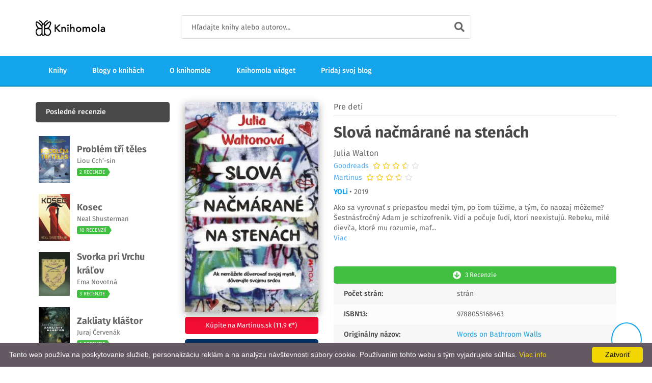

--- FILE ---
content_type: text/html; charset=UTF-8
request_url: https://www.knihomola.sk/books/228928
body_size: 13196
content:

<!DOCTYPE html>
<!--[if lt IE 7]>		<html class="no-js lt-ie9 lt-ie8 lt-ie7" lang="sk"> <![endif]-->
<!--[if IE 7]>			<html class="no-js lt-ie9 lt-ie8" lang="sk"> <![endif]-->
<!--[if IE 8]>			<html class="no-js lt-ie9" lang="sk"> <![endif]-->
<!--[if gt IE 8]><!-->	<html class="no-js" lang="sk"> <!--<![endif]-->

<head>
    <meta charset="utf-8"/>    <meta http-equiv="x-ua-compatible" content="ie=edge">
    <meta name="robots" content="all,follow"/>    <meta name="googlebot" content="index,follow,snippet,archive"/>    <meta name="viewport" content="width=device-width, initial-scale=1"/>
    <title>Julia Walton: Slová načmárané na stenách | Knihomola</title>

    <meta property="fb:app_id" content="1901379720139928"/>
    <meta property="og:url" content="https://www.knihomola.sk/books/228928"/>
    <meta property="og:title" content="Julia Walton: Slová načmárané na stenách | Knihomola"/>
    <meta property="og:image" content="https://www.knihomola.sk/data/image/228/228928.jpg"/>
    <meta property="og:site_name" content="Knihomola"/>
    <meta property="og:description" content="Julia Walton: Slová načmárané na stenách - "/>
    
    

    <meta name="description" content="Julia Walton: Slová načmárané na stenách - "/>    <meta name="keywords" content="knihomoli,knihomol,knihomola,knihomole,knihy,recenzie,knižné recenzie,recenzie na knihy,blog,blogy,blogy o knihách,knižné blogy,kategórie,nové knihy,nájdi knihu,názor,hodnotenie,hodnotenie kníh,Julia Walton,Slová načmárané na stenách"/>
            <link rel="canonical" href="https://www.knihomola.sk/books/228928"/>
        <link rel="alternate" href="https://www.knihomola.sk/books/228928" hreflang="sk-sk"/>
    
    <link rel="stylesheet" href="/css/combined.min.css?v=1768571756"/>
    <script src="/js/vendor/modernizr-2.8.3-respond-1.4.2.min.js"></script>    <script src="/js/vendor/font-awesome.js"></script>
    <!-- Google Recaptcha -->
<!--    <script src="https://www.google.com/recaptcha/api.js?render=6Lc7WicUAAAAAKfPm1-y-Ahj1OqyiyjzRm3B7Fg6" ></script>-->
<!--    <script">-->
<!--        function submitNewsletterForm(token) {-->
<!--        document.getElementById("newsletter_form").submit();-->
<!--        }-->
<!--    </script>-->
    <!-- End Google Recaptcha -->

    <!-- Google Tag Manager -->
    <script>(function(w,d,s,l,i){w[l]=w[l]||[];w[l].push({'gtm.start':
            new Date().getTime(),event:'gtm.js'});var f=d.getElementsByTagName(s)[0],
            j=d.createElement(s),dl=l!='dataLayer'?'&l='+l:'';j.async=true;j.src=
            'https://www.googletagmanager.com/gtm.js?id='+i+dl;f.parentNode.insertBefore(j,f);
        })(window,document,'script','dataLayer','GTM-K68GZP8');</script>
    <!-- End Google Tag Manager -->

    <!-- Favicon and apple touch icons-->
    <link rel="shortcut icon" href="/favicon.ico" type="image/x-icon"/>

    </head>

<body>

<!-- Google Tag Manager (noscript) -->
<noscript><iframe src="https://www.googletagmanager.com/ns.html?id=GTM-K68GZP8"
                  height="0" width="0" style="display:none;visibility:hidden"></iframe></noscript>
<!-- End Google Tag Manager (noscript) -->

<!--[if lte IE 9]>
<p class="browserupgrade">You are using an <strong>outdated</strong> browser. Please <a href="https://browsehappy.com/">upgrade your browser</a> to improve your experience and security.</p>
<![endif]-->

<div id="tg-wrapper" class="tg-wrapper tg-haslayout">

    
<header id="tg-header" class="tg-header tg-haslayout">
    <div class="tg-middlecontainer">
        <div class="container">
            <div class="row">
                <div class="col-xs-12 col-sm-12 col-md-12 col-lg-12">
                    <strong class="tg-logo">
                        <a href="/">
                            <img src="/images/logo.png" alt="Knihomola" data-src="/images/logo.png"
                                 data-ret="/images/logo2x.png"/>
                        </a>
                    </strong>
                    <div class="tg-searchbox">
                        <form method="get" accept-charset="utf-8" class="tg-formtheme tg-formsearch" action="/search">                        <fieldset>
                            <input type="text" name="search" class="typeahead form-control"
                                   placeholder="Hľadajte knihy alebo autorov...">
                            <button type="submit"><i class="fa fa-search"></i></button>
                        </fieldset>
                        </form>                    </div>
                </div>
            </div>
        </div>
    </div>
    <div class="tg-navigationarea">
        <div class="container">
            <div class="row">
                <div class="col-xs-12 col-sm-12 col-md-12 col-lg-12">
                    <nav id="tg-nav" class="tg-nav">
                        <div class="navbar-header">
                            <button type="button" class="navbar-toggle collapsed" data-toggle="collapse" data-target="#tg-navigation" aria-expanded="false">
                                <span class="sr-only">Toggle navigation</span>
                                <span class="icon-bar"></span>
                                <span class="icon-bar"></span>
                                <span class="icon-bar"></span>
                            </button>
                        </div>
                        <div id="tg-navigation" class="collapse navbar-collapse tg-navigation">
                            <ul>
                                
                                <li>
                                    <a href="/books">Knihy</a>                                </li>
                                <li>
                                    <a href="/blogs">Blogy o knihách</a>                                </li>
                                <li>
                                    <a href="/about">O knihomole</a>                                </li>
                                <li>
                                    <a href="/widget">Knihomola widget</a>                                </li>
                                <li>
                                    <a href="/blogs/add">Pridaj svoj blog</a>                                </li>
                            </ul>
                        </div>
                    </nav>
                </div>
            </div>
        </div>
    </div>
</header>

    
    <main id="tg-main" class="tg-main tg-haslayout">
        <!--************************************
                News Grid Start
        *************************************-->
        <div class="tg-sectionspace tg-haslayout">
            <div class="container">


                <div class="row">
                    <div id="tg-twocolumns" class="tg-twocolumns">
                        <div class="col-xs-12 col-sm-8 col-md-8 col-lg-9 pull-right">
                            <div id="tg-content" class="tg-content">

                                
                                <div class="tg-productdetail">
                                    <div class="row">
                                        <div class="col-xs-12 col-sm-12 col-md-4 col-lg-4">
                                            <div class="tg-postbook">
                                                <figure class="tg-featureimg" style="text-align: center; box-shadow: rgba(0, 0, 0, 0.35) 0px 5px 15px; padding: 0px">
                                                    <img src="https://www.knihomola.sk/data/image/228/228928.jpg" alt="">
                                                </figure>
                                                <div class="tg-postbookcontent" style="padding: 0;">
                                                                                                            <a class="tg-btnaddtowishlist tg-btn-lg btn-martinus" target="_blank"
                                                           href="https://www.martinus.sk/products/ean/9788055168463?z=E4UVUS&utm_source=z%3DE4UVUS&utm_medium=url&utm_campaign=partner">
                                                            Kúpite na Martinus.sk                                                            (11.9 €*)                                                        </a>


                                                        <a class="tg-btnaddtowishlist tg-btn-lg" style="background: #003166; text-transform: none;" target="_blank"
                                                           href="https://www.pantarhei.sk/knihy/pre-deti-a-mladez/young-adults/slova-nacmarane-na-stenach.html?utm_source=dgt&utm_medium=aff&a_aid=5979c568c58cf&a_bid=d2c6786b">
                                                            Kúpite na PantaRhei.sk                                                            (11.31 €*)                                                        </a>
                                                                                                                    <div class="text-center text-muted" style="font-size: 0.8em;">
                                                                * aktuálne ceny sa môžu líšiť
                                                            </div>
                                                                                                                                                            </div>
                                            </div>
                                        </div>
                                        <div class="col-xs-12 col-sm-12 col-md-8 col-lg-8">
                                            <div class="tg-productcontent">
                                                                                                    <ul class="tg-bookscategories">
                                                        <li>
                                                            <a href="/category/pre-deti">Pre deti</a>                                                        </li>
                                                    </ul>
                                                
                                                <div class="tg-booktitle">
                                                    <h3> Slová načmárané na stenách</h3>
                                                </div>

                                                <span class="tg-bookwriter">
                                                <a href='/authors/julia-walton'>Julia Walton</a>                                                                                                </span>

                                                
            <div class="tg-rating">
                <span class="tg-addreviews">
                    <a href="https://www.goodreads.com/book/show/51778147-slov-na-m-ran-na-sten-ch" target="_blank">Goodreads</a>
                </span>
                &nbsp;
                <span class="tg-stars" title="4.12">
                    <span style="width: 82.4%;"></span>
                </span>
            </div>
                                                            
            <div class="tg-rating">
                <span class="tg-addreviews">
                    <a href="https://www.martinus.sk/products/ean/9788055168463?z=E4UVUS" target="_blank">Martinus</a>
                </span>
                &nbsp;
                <span class="tg-stars" title="4.1">
                    <span style="width: 82%;"></span>
                </span>
            </div>
            
                                                <div class="tg-publisher">
                                                    <strong>
                                                        <a href="/publishers/YOLi">YOLi</a>                                                    </strong>
                                                                                                        &bull; 2019                                                                                                    </div>

                                                <div class="tg-description">
                                                    <p>
                                                        Ako sa vyrovnať s priepasťou medzi tým, po čom túžime, a tým, čo naozaj môžeme?

Šestnásťročný Adam je schizofrenik.
Vidí a počuje ľudí, ktorí neexistujú. Rebeku, milé dievča, ktoré mu rozumie, maf<span id="dots">...</span><span id="more">, ktoré mu rozumie, mafiánskeho bosa, ktorý ho ohrozuje, či nahého čudáka Jasona. Zdá sa celkom jednoduché odlíšiť skutočné od neskutočného, ale Adam to pre svoju diagnózu nedokáže.
Odrazu mu svitla nádej. Užíva experimentálny liek, ktorý mu pomáha ignorovať halucinácie. Nastúpi do katolíckej strednej školy, kde o jeho chorobe nikto nič nevie. Na dosah má nové možnosti, dokonca aj lásku. Spolužiačka Maja je pekná, inteligentná, hoci trochu tvrdohlavá, a zamilovaný Adam zúfalo túži byť normálnym tínedžerom, za akého ho priateľka považuje. Lenže liek, ktorý užíva, začína zlyhávať a musí ho vysadiť v tom najnevhodnejšom čase. Adam je odhodlaný urobiť čokoľvek, aby pred Majou uchoval svoje smutné tajomstvo.                                                            </span>
                                                                                                                <br>
                                                        <a onclick="readMore()" id="readMoreBtn">Viac</a>
                                                    </p>
                                                </div>

                                                <div class="tg-postbook">
                                                <div class="tg-postbookcontent">
                                                                                                            <a href="#reviews" class="tg-btnaddtowishlist tg-btn-lg">
                                                            <i class="fa fa-arrow-circle-down"></i>
                                                            <span>
                                                                    3 recenzie                                                                </span>
                                                        </a>
                                                                                                    </div>
                                                </div>

                                                <ul class="tg-productinfo">

                                                    <li>
                                                        <span>Počet strán:</span>
                                                        <span> strán</span>
                                                    </li>

                                                                                                            <li><span>ISBN13:</span><span>9788055168463</span></li>
                                                    
                                                                                                            <li>
                                                            <span>Originálny názov:</span>
                                                            <span>
                                                                <a href="/books/265706">Words on Bathroom Walls</a>                                                            </span>
                                                        </li>
                                                    
                                                    

                                                    

                                                                                                    </ul>
                                            </div>
                                        </div>
                                        <div class="tg-productdescription" style="margin-top: 10px;">
                                            <div class="col-xs-12 col-sm-12 col-md-12 col-lg-12">
                                                <ul class="tg-themetabs" role="tablist">
                                                    <li role="presentation" class="active">
                                                        <a href="#reviews" data-toggle="tab">
                                                            Recenzie                                                        </a>
                                                    </li>
                                                    <li role="presentation">
                                                        <a href="#description" data-toggle="tab">
                                                            Detaily                                                        </a>
                                                    </li>
                                                </ul>
                                                <div class="tg-tab-content tab-content">
                                                    <div role="tabpanel" class="tg-tab-pane tab-pane active" id="reviews">
                                                                                                                                                                                    <div class="tg-authorbox">

                                                                                                                                        <h2>
                                                                        <div class="row">
                                                                        <div class="col-xs-12 col-sm-12 col-md-6 col-lg-6">
                                                                            <a href="/blogs/11/articles">
                                                                                My World of Books                                                                            </a>
                                                                        </div>
                                                                                                                                                </div>
                                                                    </h2>
                                                                    
                                                                    <div class="tg-authorinfo">
                                                                        <div class="tg-authorhead">
                                                                            <div class="tg-leftarea">
                                                                                <div class="tg-authorname">
                                                                                    <h2>
                                                                                        <a href="https://www.knihomola.sk/redirect?url=http%3A%2F%2Fdomco-books.blogspot.com%2F2019%2F10%2Ftuzba-po-tichu-recenzia-knihy-slova.html&blog_id=11&source=detail_title"
                                                                                           target="_blank">Túžba po tichu | recenzia knihy Slová načmárané na stenách (Julia Waltonová)</a>
                                                                                    </h2>
                                                                                                                                                                            <!-- <span>
                                                                                            31. 10. 2019                                                                                        </span> -->
                                                                                                                                                                    </div>
                                                                            </div>
                                                                        </div>
                                                                    </div>
                                                                    <div>
                                                                        <div class="tg-description">
                                                                                                                                                            <p>
                                                                                    





Ak by som si mal rozpomenúť, koľko som čítal za posledný rok kníh z kategórie young adult, toto číslo by sa šplhalo k desiatim alebo dvanástim. To nie je veľa, ale v minulosti by bol tento počet dvojnásobný, ak dokonca nie trojnásobný. Dôvodom je často jednoduchosť dejovej línie young adult literatúry, ale tiež aj podobná zápletka a orientácia na tie isté problémy mladých, ktoré u mňa[...]                                                                                </p>
                                                                            
                                                                            <div style="margin-top: 10px;">
                                                                                <a class="tg-btn tg-active" href="https://www.knihomola.sk/redirect?url=http%3A%2F%2Fdomco-books.blogspot.com%2F2019%2F10%2Ftuzba-po-tichu-recenzia-knihy-slova.html&amp;blog_id=11&amp;source=detail_more">
                                                                                    Prečítať celú recenziu                                                                                </a>
                                                                            </div>
                                                                        </div>

                                                                    </div>
                                                                </div>

                                                                                                                            <div class="tg-authorbox">

                                                                                                                                        <h2>
                                                                        <div class="row">
                                                                        <div class="col-xs-12 col-sm-12 col-md-6 col-lg-6">
                                                                            <a href="/blogs/20/articles">
                                                                                The Bookland                                                                            </a>
                                                                        </div>
                                                                                                                                                </div>
                                                                    </h2>
                                                                    
                                                                    <div class="tg-authorinfo">
                                                                        <div class="tg-authorhead">
                                                                            <div class="tg-leftarea">
                                                                                <div class="tg-authorname">
                                                                                    <h2>
                                                                                        <a href="https://www.knihomola.sk/redirect?url=http%3A%2F%2Fthe-bookland.blogspot.com%2F2019%2F10%2Fjulia-walton-slova-nacmarane-na-stenach.html&blog_id=20&source=detail_title"
                                                                                           target="_blank">Julia Walton - Slová načmárané na stenách</a>
                                                                                    </h2>
                                                                                                                                                                            <!-- <span>
                                                                                            24. 10. 2019                                                                                        </span> -->
                                                                                                                                                                    </div>
                                                                            </div>
                                                                        </div>
                                                                    </div>
                                                                    <div>
                                                                        <div class="tg-description">
                                                                                                                                                            <p>
                                                                                    
Túto nenápadnú YA contemporary o schizofrénii som vám nedávno predstavila a dnes sa vám pokúsim vysvetliť, prečo by sa vám nemala v mori kníh o duševnom zdraví stratiť z dohľadu.


Adam má šestnásť a je schizofrenik. Počuje hlasy a vidí ľudí i veci, ktoré neexistujú, čo vedie k dosť nešťastnému sledu udalostí a napokon k novému experimentálnemu lieku. Ten mu pomáha dosť dobre rozlišovať, čo[...]                                                                                </p>
                                                                            
                                                                            <div style="margin-top: 10px;">
                                                                                <a class="tg-btn tg-active" href="https://www.knihomola.sk/redirect?url=http%3A%2F%2Fthe-bookland.blogspot.com%2F2019%2F10%2Fjulia-walton-slova-nacmarane-na-stenach.html&amp;blog_id=20&amp;source=detail_more">
                                                                                    Prečítať celú recenziu                                                                                </a>
                                                                            </div>
                                                                        </div>

                                                                    </div>
                                                                </div>

                                                                                                                            <div class="tg-authorbox">

                                                                                                                                        <h2>
                                                                        <div class="row">
                                                                        <div class="col-xs-12 col-sm-12 col-md-6 col-lg-6">
                                                                            <a href="/blogs/20/articles">
                                                                                The Bookland                                                                            </a>
                                                                        </div>
                                                                                                                                                </div>
                                                                    </h2>
                                                                    
                                                                    <div class="tg-authorinfo">
                                                                        <div class="tg-authorhead">
                                                                            <div class="tg-leftarea">
                                                                                <div class="tg-authorname">
                                                                                    <h2>
                                                                                        <a href="https://www.knihomola.sk/redirect?url=http%3A%2F%2Fthe-bookland.blogspot.com%2F2019%2F10%2Fpredstavujem-slova-nacmarane-na-stenach.html&blog_id=20&source=detail_title"
                                                                                           target="_blank">Predstavujem: Slová načmárané na stenách (Julia Walton)</a>
                                                                                    </h2>
                                                                                                                                                                            <!-- <span>
                                                                                            22. 10. 2019                                                                                        </span> -->
                                                                                                                                                                    </div>
                                                                            </div>
                                                                        </div>
                                                                    </div>
                                                                    <div>
                                                                        <div class="tg-description">
                                                                                                                                                            <p>
                                                                                    
"Ak nemôžete dôverovať sám sebe, žijete vo veľmi zvláštnom svete. Chýba vám pevná zem pod nohami."
O čo ide?

Ešte v roku 2017 vyšla v zahraničí nová jednodielna YA contemporary knižka Words on Bathroom Walls od americkej autorky menom Julia Walton. Priznám sa, že som o knihe nepočula, až kým sa mi v tomto mesiaci do rúk nedostal slovenský preklad (kniha vyšla v rámci YOLi ako Slová[...]                                                                                </p>
                                                                            
                                                                            <div style="margin-top: 10px;">
                                                                                <a class="tg-btn tg-active" href="https://www.knihomola.sk/redirect?url=http%3A%2F%2Fthe-bookland.blogspot.com%2F2019%2F10%2Fpredstavujem-slova-nacmarane-na-stenach.html&amp;blog_id=20&amp;source=detail_more">
                                                                                    Prečítať celú recenziu                                                                                </a>
                                                                            </div>
                                                                        </div>

                                                                    </div>
                                                                </div>

                                                                                                                                                                        </div>
                                                    <div role="tabpanel" class="tg-tab-pane tab-pane" id="description">
                                                        Ako sa vyrovnať s priepasťou medzi tým, po čom túžime, a tým, čo naozaj môžeme?

Šestnásťročný Adam je schizofrenik.
Vidí a počuje ľudí, ktorí neexistujú. Rebeku, milé dievča, ktoré mu rozumie, mafiánskeho bosa, ktorý ho ohrozuje, či nahého čudáka Jasona. Zdá sa celkom jednoduché odlíšiť skutočné od neskutočného, ale Adam to pre svoju diagnózu nedokáže.
Odrazu mu svitla nádej. Užíva experimentálny liek, ktorý mu pomáha ignorovať halucinácie. Nastúpi do katolíckej strednej školy, kde o jeho chorobe nikto nič nevie. Na dosah má nové možnosti, dokonca aj lásku. Spolužiačka Maja je pekná, inteligentná, hoci trochu tvrdohlavá, a zamilovaný Adam zúfalo túži byť normálnym tínedžerom, za akého ho priateľka považuje. Lenže liek, ktorý užíva, začína zlyhávať a musí ho vysadiť v tom najnevhodnejšom čase. Adam je odhodlaný urobiť čokoľvek, aby pred Majou uchoval svoje smutné tajomstvo.                                                    </div>
                                                </div>
                                            </div>
                                        </div>

                                                                                    <div class="tg-relatedproducts">
                                                <div class="col-xs-12 col-sm-12 col-md-12 col-lg-12">
                                                    <div class="tg-sectionhead">
                                                        <h2>Mohlo by sa vám páčiť</h2>
                                                    </div>
                                                </div>
                                                <div class="col-xs-12 col-sm-12 col-md-12 col-lg-12">
                                                    <div id="tg-relatedproductslider" class="tg-relatedproductslider tg-relatedbooks owl-carousel">

                                                                                                                    
<div class="item">
    <div class="tg-postbook">
        <figure class="tg-featureimg">
            <div class="tg-bookimg">
                <a href="/books/230245">
                    <div class="tg-frontcover">
                        <img src="https://www.knihomola.sk/data/image/230/230245.jpg" alt="Malý samuraj">
                    </div>
                </a>
            </div>
        </figure>
        <div class="tg-postbookcontent">
                            <ul class="tg-bookscategories">
                    <li>Pre deti</li>
                </ul>
                        <div class="tg-booktitle">
                <h3>
                    <a href="/books/230245">
                        Malý samuraj                    </a>
                </h3>
            </div>
            <span class="tg-bookwriter">
                 Icinori            </span>
            <span class="tg-bookwriter">
                 1 recencia            </span>
        </div>
    </div>
</div>                                                                                                                    
<div class="item">
    <div class="tg-postbook">
        <figure class="tg-featureimg">
            <div class="tg-bookimg">
                <a href="/books/144115">
                    <div class="tg-frontcover">
                        <img src="https://www.knihomola.sk/data/image/144/144115.jpg" alt="Legenda">
                    </div>
                </a>
            </div>
        </figure>
        <div class="tg-postbookcontent">
                            <ul class="tg-bookscategories">
                    <li>Pre deti</li>
                </ul>
                        <div class="tg-booktitle">
                <h3>
                    <a href="/books/144115">
                        Legenda                    </a>
                </h3>
            </div>
            <span class="tg-bookwriter">
                 Marie Lu            </span>
            <span class="tg-bookwriter">
                 2 recenzie            </span>
        </div>
    </div>
</div>                                                                                                                    
<div class="item">
    <div class="tg-postbook">
        <figure class="tg-featureimg">
            <div class="tg-bookimg">
                <a href="/books/262855">
                    <div class="tg-frontcover">
                        <img src="https://www.knihomola.sk/data/image/262/262855.jpg" alt="Zápisky cestujúcej mačky">
                    </div>
                </a>
            </div>
        </figure>
        <div class="tg-postbookcontent">
                            <ul class="tg-bookscategories">
                    <li>Pre deti</li>
                </ul>
                        <div class="tg-booktitle">
                <h3>
                    <a href="/books/262855">
                        Zápisky cestujúcej mačky                    </a>
                </h3>
            </div>
            <span class="tg-bookwriter">
                 Hiro Arikawa            </span>
            <span class="tg-bookwriter">
                 2 recenzie            </span>
        </div>
    </div>
</div>                                                                                                                    
<div class="item">
    <div class="tg-postbook">
        <figure class="tg-featureimg">
            <div class="tg-bookimg">
                <a href="/books/231102">
                    <div class="tg-frontcover">
                        <img src="https://www.knihomola.sk/data/image/231/231102.jpg" alt="Zjazvený kráľ">
                    </div>
                </a>
            </div>
        </figure>
        <div class="tg-postbookcontent">
                            <ul class="tg-bookscategories">
                    <li>Pre deti</li>
                </ul>
                        <div class="tg-booktitle">
                <h3>
                    <a href="/books/231102">
                        Zjazvený kráľ                    </a>
                </h3>
            </div>
            <span class="tg-bookwriter">
                 Leigh Bardugo            </span>
            <span class="tg-bookwriter">
                 1 recencia            </span>
        </div>
    </div>
</div>                                                                                                                    
<div class="item">
    <div class="tg-postbook">
        <figure class="tg-featureimg">
            <div class="tg-bookimg">
                <a href="/books/4109">
                    <div class="tg-frontcover">
                        <img src="https://www.knihomola.sk/data/image/4/4109.jpg" alt="1918 aneb Jak jsem dal gól přes celé Československo">
                    </div>
                </a>
            </div>
        </figure>
        <div class="tg-postbookcontent">
                            <ul class="tg-bookscategories">
                    <li>Pre deti</li>
                </ul>
                        <div class="tg-booktitle">
                <h3>
                    <a href="/books/4109">
                        1918 aneb Jak jsem dal gól přes celé Československo                    </a>
                </h3>
            </div>
            <span class="tg-bookwriter">
                 Vendula Borůvková            </span>
            <span class="tg-bookwriter">
                 1 recencia            </span>
        </div>
    </div>
</div>                                                                                                                    
<div class="item">
    <div class="tg-postbook">
        <figure class="tg-featureimg">
            <div class="tg-bookimg">
                <a href="/books/249201">
                    <div class="tg-frontcover">
                        <img src="https://www.knihomola.sk/data/image/249/249201.jpg" alt="Pôjdem tam, kam pôjdeš ty">
                    </div>
                </a>
            </div>
        </figure>
        <div class="tg-postbookcontent">
                            <ul class="tg-bookscategories">
                    <li>Pre deti</li>
                </ul>
                        <div class="tg-booktitle">
                <h3>
                    <a href="/books/249201">
                        Pôjdem tam, kam pôjdeš ty                    </a>
                </h3>
            </div>
            <span class="tg-bookwriter">
                 Nina LaCour            </span>
            <span class="tg-bookwriter">
                 3 recenzie            </span>
        </div>
    </div>
</div>                                                                                                                    
<div class="item">
    <div class="tg-postbook">
        <figure class="tg-featureimg">
            <div class="tg-bookimg">
                <a href="/books/2150">
                    <div class="tg-frontcover">
                        <img src="https://www.knihomola.sk/data/image/2/2150.jpg" alt="A hvězdy mi daly tebe">
                    </div>
                </a>
            </div>
        </figure>
        <div class="tg-postbookcontent">
                            <ul class="tg-bookscategories">
                    <li>Pre deti</li>
                </ul>
                        <div class="tg-booktitle">
                <h3>
                    <a href="/books/2150">
                        A hvězdy mi daly tebe                    </a>
                </h3>
            </div>
            <span class="tg-bookwriter">
                 Karen McQuestion            </span>
            <span class="tg-bookwriter">
                 2 recenzie            </span>
        </div>
    </div>
</div>                                                                                                                    
<div class="item">
    <div class="tg-postbook">
        <figure class="tg-featureimg">
            <div class="tg-bookimg">
                <a href="/books/2806">
                    <div class="tg-frontcover">
                        <img src="https://www.knihomola.sk/data/image/2/2806.jpg" alt="Příručka mladého hledače">
                    </div>
                </a>
            </div>
        </figure>
        <div class="tg-postbookcontent">
                            <ul class="tg-bookscategories">
                    <li>Pre deti</li>
                </ul>
                        <div class="tg-booktitle">
                <h3>
                    <a href="/books/2806">
                        Příručka mladého hledače                    </a>
                </h3>
            </div>
            <span class="tg-bookwriter">
                 Eva Prchalová            </span>
            <span class="tg-bookwriter">
                 1 recencia            </span>
        </div>
    </div>
</div>                                                                                                                    
<div class="item">
    <div class="tg-postbook">
        <figure class="tg-featureimg">
            <div class="tg-bookimg">
                <a href="/books/2055">
                    <div class="tg-frontcover">
                        <img src="https://www.knihomola.sk/data/image/2/2055.jpg" alt="Saviours - Kliatba Kortského lesa">
                    </div>
                </a>
            </div>
        </figure>
        <div class="tg-postbookcontent">
                            <ul class="tg-bookscategories">
                    <li>Pre deti</li>
                </ul>
                        <div class="tg-booktitle">
                <h3>
                    <a href="/books/2055">
                        Saviours - Kliatba Kortského lesa                    </a>
                </h3>
            </div>
            <span class="tg-bookwriter">
                 Mary Roe            </span>
            <span class="tg-bookwriter">
                 4 recenzie            </span>
        </div>
    </div>
</div>                                                                                                                    
<div class="item">
    <div class="tg-postbook">
        <figure class="tg-featureimg">
            <div class="tg-bookimg">
                <a href="/books/266045">
                    <div class="tg-frontcover">
                        <img src="https://www.knihomola.sk/data/image/266/266045.jpg" alt="Vianočné prasiatko">
                    </div>
                </a>
            </div>
        </figure>
        <div class="tg-postbookcontent">
                            <ul class="tg-bookscategories">
                    <li>Pre deti</li>
                </ul>
                        <div class="tg-booktitle">
                <h3>
                    <a href="/books/266045">
                        Vianočné prasiatko                    </a>
                </h3>
            </div>
            <span class="tg-bookwriter">
                 J.K. Rowling            </span>
            <span class="tg-bookwriter">
                 1 recencia            </span>
        </div>
    </div>
</div>                                                                                                                    
<div class="item">
    <div class="tg-postbook">
        <figure class="tg-featureimg">
            <div class="tg-bookimg">
                <a href="/books/prastary-mec-magnus-chase-a-bohovia-asgardu-1">
                    <div class="tg-frontcover">
                        <img src="https://www.knihomola.sk/data/image/0/300.jpg" alt="Magnus Chase a bohovia Ásgardu: Prastarý meč">
                    </div>
                </a>
            </div>
        </figure>
        <div class="tg-postbookcontent">
                            <ul class="tg-bookscategories">
                    <li>Pre deti</li>
                </ul>
                        <div class="tg-booktitle">
                <h3>
                    <a href="/books/prastary-mec-magnus-chase-a-bohovia-asgardu-1">
                        Magnus Chase a bohovia Ásgardu: Prastarý meč                    </a>
                </h3>
            </div>
            <span class="tg-bookwriter">
                 Rick Riordan            </span>
            <span class="tg-bookwriter">
                 1 recencia            </span>
        </div>
    </div>
</div>                                                                                                                    
<div class="item">
    <div class="tg-postbook">
        <figure class="tg-featureimg">
            <div class="tg-bookimg">
                <a href="/books/265891">
                    <div class="tg-frontcover">
                        <img src="https://www.knihomola.sk/data/image/265/265891.jpg" alt="Zradená">
                    </div>
                </a>
            </div>
        </figure>
        <div class="tg-postbookcontent">
                            <ul class="tg-bookscategories">
                    <li>Pre deti</li>
                </ul>
                        <div class="tg-booktitle">
                <h3>
                    <a href="/books/265891">
                        Zradená                    </a>
                </h3>
            </div>
            <span class="tg-bookwriter">
                 Kiera Cass            </span>
            <span class="tg-bookwriter">
                 1 recencia            </span>
        </div>
    </div>
</div>                                                                                                                    
<div class="item">
    <div class="tg-postbook">
        <figure class="tg-featureimg">
            <div class="tg-bookimg">
                <a href="/books/will-grayson-will-grayson">
                    <div class="tg-frontcover">
                        <img src="https://www.knihomola.sk/data/image/0/402.jpg" alt="Will Grayson, Will Grayson">
                    </div>
                </a>
            </div>
        </figure>
        <div class="tg-postbookcontent">
                            <ul class="tg-bookscategories">
                    <li>Pre deti</li>
                </ul>
                        <div class="tg-booktitle">
                <h3>
                    <a href="/books/will-grayson-will-grayson">
                        Will Grayson, Will Grayson                    </a>
                </h3>
            </div>
            <span class="tg-bookwriter">
                 John Green David Levithan            </span>
            <span class="tg-bookwriter">
                 3 recenzie            </span>
        </div>
    </div>
</div>                                                                                                                    
<div class="item">
    <div class="tg-postbook">
        <figure class="tg-featureimg">
            <div class="tg-bookimg">
                <a href="/books/226042">
                    <div class="tg-frontcover">
                        <img src="https://www.knihomola.sk/data/image/226/226042.jpg" alt="SuperŽENY">
                    </div>
                </a>
            </div>
        </figure>
        <div class="tg-postbookcontent">
                            <ul class="tg-bookscategories">
                    <li>Pre deti</li>
                </ul>
                        <div class="tg-booktitle">
                <h3>
                    <a href="/books/226042">
                        SuperŽENY                    </a>
                </h3>
            </div>
            <span class="tg-bookwriter">
                 Andrea Kellö Žačoková            </span>
            <span class="tg-bookwriter">
                 1 recencia            </span>
        </div>
    </div>
</div>                                                                                                                    
<div class="item">
    <div class="tg-postbook">
        <figure class="tg-featureimg">
            <div class="tg-bookimg">
                <a href="/books/267166">
                    <div class="tg-frontcover">
                        <img src="https://www.knihomola.sk/data/image/267/267166.jpg" alt="Kriedou alebo mečom">
                    </div>
                </a>
            </div>
        </figure>
        <div class="tg-postbookcontent">
                            <ul class="tg-bookscategories">
                    <li>Pre deti</li>
                </ul>
                        <div class="tg-booktitle">
                <h3>
                    <a href="/books/267166">
                        Kriedou alebo mečom                    </a>
                </h3>
            </div>
            <span class="tg-bookwriter">
                 Ján Gálik            </span>
            <span class="tg-bookwriter">
                 1 recencia            </span>
        </div>
    </div>
</div>                                                                                                            </div>
                                                </div>
                                            </div>
                                                                            </div>
                                </div>
                            </div>
                        </div>


                        <div class="col-xs-12 col-sm-4 col-md-4 col-lg-3 pull-left">
                            <aside id="tg-sidebar" class="tg-sidebar">
                                <div class="tg-widget tg-widgettrending">
                                    <div class="tg-widgettitle">
                                        <h3>Posledné recenzie</h3>
                                    </div>
                                    <div class="tg-widgetcontent">
                                        <ul>
                                                                                            <li>
                                                    <article class="tg-post">
                                                        <figure>
                                                            <a href="/books/2688">
                                                                <img src="https://www.knihomola.sk/data/image/2/2688.jpg" alt="Problém tří těles">
                                                            </a>
                                                        </figure>
                                                        <div class="tg-postcontent" style="width: 500px;">
                                                            <div>
                                                                <h4>
                                                                    <a href="/books/2688">
                                                                        Problém tří těles                                                                    </a>
                                                                </h4>
                                                            </div>
                                                            <div class="bottom-space-half" >
                                                                <a href='/authors/liou-cch-sin'>Liou Cch’-sin</a>                                                            </div>

                                                            <div class="">
                                                                <span class="tg-themetag">
                                                                    2 recenzie                                                                </span>
                                                            </div>

                                                        </div>
                                                    </article>
                                                </li>
                                                                                            <li>
                                                    <article class="tg-post">
                                                        <figure>
                                                            <a href="/books/14589">
                                                                <img src="https://www.knihomola.sk/data/image/14/14589.jpg" alt="Kosec">
                                                            </a>
                                                        </figure>
                                                        <div class="tg-postcontent" style="width: 500px;">
                                                            <div>
                                                                <h4>
                                                                    <a href="/books/14589">
                                                                        Kosec                                                                    </a>
                                                                </h4>
                                                            </div>
                                                            <div class="bottom-space-half" >
                                                                <a href='/authors/neal-shusterman'>Neal Shusterman</a>                                                            </div>

                                                            <div class="">
                                                                <span class="tg-themetag">
                                                                    10 recenzií                                                                </span>
                                                            </div>

                                                        </div>
                                                    </article>
                                                </li>
                                                                                            <li>
                                                    <article class="tg-post">
                                                        <figure>
                                                            <a href="/books/266584">
                                                                <img src="https://www.knihomola.sk/data/image/266/266584.jpg" alt="Svorka pri Vrchu kráľov">
                                                            </a>
                                                        </figure>
                                                        <div class="tg-postcontent" style="width: 500px;">
                                                            <div>
                                                                <h4>
                                                                    <a href="/books/266584">
                                                                        Svorka pri Vrchu kráľov                                                                    </a>
                                                                </h4>
                                                            </div>
                                                            <div class="bottom-space-half" >
                                                                <a href='/authors/ema-novotna'>Ema Novotná</a>                                                            </div>

                                                            <div class="">
                                                                <span class="tg-themetag">
                                                                    3 recenzie                                                                </span>
                                                            </div>

                                                        </div>
                                                    </article>
                                                </li>
                                                                                            <li>
                                                    <article class="tg-post">
                                                        <figure>
                                                            <a href="/books/266928">
                                                                <img src="https://www.knihomola.sk/data/image/266/266928.jpg" alt="Zakliaty kláštor">
                                                            </a>
                                                        </figure>
                                                        <div class="tg-postcontent" style="width: 500px;">
                                                            <div>
                                                                <h4>
                                                                    <a href="/books/266928">
                                                                        Zakliaty kláštor                                                                    </a>
                                                                </h4>
                                                            </div>
                                                            <div class="bottom-space-half" >
                                                                <a href='/authors/juraj-cervenak'>Juraj Červenák</a>                                                            </div>

                                                            <div class="">
                                                                <span class="tg-themetag">
                                                                    3 recenzie                                                                </span>
                                                            </div>

                                                        </div>
                                                    </article>
                                                </li>
                                                                                            <li>
                                                    <article class="tg-post">
                                                        <figure>
                                                            <a href="/books/267378">
                                                                <img src="https://www.knihomola.sk/data/image/267/267378.jpg" alt="Patchwork v bielej">
                                                            </a>
                                                        </figure>
                                                        <div class="tg-postcontent" style="width: 500px;">
                                                            <div>
                                                                <h4>
                                                                    <a href="/books/267378">
                                                                        Patchwork v bielej                                                                    </a>
                                                                </h4>
                                                            </div>
                                                            <div class="bottom-space-half" >
                                                                <a href='/authors/jana-bodnarova'>Jana Bodnárová</a>                                                            </div>

                                                            <div class="">
                                                                <span class="tg-themetag">
                                                                    2 recenzie                                                                </span>
                                                            </div>

                                                        </div>
                                                    </article>
                                                </li>
                                                                                    </ul>
                                    </div>
                                </div>

                                <div class="tg-widget tg-widgettrending">
                                    <div class="tg-widgettitle">
                                        <h3>Obláčik slov</h3>
                                    </div>
                                </div>
                                <div class="tg-widgetcontent">
                                    <div class="center" style="text-align: center; margin-top: 10px;">
                                                                                    
                                            <span title="17" style="font-size: 26px; color: ">
                                                svoj                                            </span>
                                                                                    
                                            <span title="20" style="font-size: 26px; color: ">
                                                kniha                                            </span>
                                                                                    
                                            <span title="6" style="font-size: 16px; color: ">
                                                čitateľ                                            </span>
                                                                                    
                                            <span title="11" style="font-size: 22px; color: ">
                                                ada                                            </span>
                                                                                    
                                            <span title="8" style="font-size: 18px; color: ">
                                                choroba                                            </span>
                                                                                    
                                            <span title="6" style="font-size: 16px; color: ">
                                                problém                                            </span>
                                                                                    
                                            <span title="9" style="font-size: 20px; color: ">
                                                človek                                            </span>
                                                                                    
                                            <span title="8" style="font-size: 18px; color: ">
                                                liek                                            </span>
                                                                                    
                                            <span title="7" style="font-size: 18px; color: ">
                                                stena                                            </span>
                                                                                    
                                            <span title="7" style="font-size: 18px; color: ">
                                                slovo                                            </span>
                                                                                    
                                            <span title="7" style="font-size: 18px; color: ">
                                                autorka                                            </span>
                                                                                    
                                            <span title="3" style="font-size: 12px; color: #d22121">
                                                viacero                                            </span>
                                                                                    
                                            <span title="7" style="font-size: 18px; color: ">
                                                príbeh                                            </span>
                                                                                    
                                            <span title="4" style="font-size: 12px; color: #d22121">
                                                experimentálny                                            </span>
                                                                                    
                                            <span title="3" style="font-size: 12px; color: ">
                                                čas                                            </span>
                                                                                    
                                            <span title="6" style="font-size: 16px; color: ">
                                                škola                                            </span>
                                                                                    
                                            <span title="3" style="font-size: 12px; color: #d22121">
                                                pravý                                            </span>
                                                                                    
                                            <span title="4" style="font-size: 12px; color: #d22121">
                                                denníkový                                            </span>
                                                                                    
                                            <span title="5" style="font-size: 16px; color: ">
                                                láska                                            </span>
                                                                                    
                                            <span title="4" style="font-size: 12px; color: #d22121">
                                                normálny                                            </span>
                                                                                    
                                            <span title="5" style="font-size: 16px; color: ">
                                                jeho                                            </span>
                                                                                    
                                            <span title="3" style="font-size: 12px; color: ">
                                                iný                                            </span>
                                                                                    
                                            <span title="6" style="font-size: 16px; color: ">
                                                život                                            </span>
                                                                                    
                                            <span title="4" style="font-size: 12px; color: ">
                                                adam                                            </span>
                                                                                    
                                            <span title="3" style="font-size: 12px; color: ">
                                                svet                                            </span>
                                                                                    
                                            <span title="4" style="font-size: 12px; color: ">
                                                schizofrénia                                            </span>
                                                                                    
                                            <span title="3" style="font-size: 12px; color: ">
                                                písanie                                            </span>
                                                                                    
                                            <span title="3" style="font-size: 12px; color: #d22121">
                                                katolícky                                            </span>
                                                                                    
                                            <span title="3" style="font-size: 12px; color: ">
                                                spolužiačka                                            </span>
                                                                                    
                                            <span title="4" style="font-size: 12px; color: ">
                                                máj                                            </span>
                                                                                    
                                            <span title="3" style="font-size: 12px; color: #d22121">
                                                inteligentný                                            </span>
                                                                                    
                                            <span title="3" style="font-size: 12px; color: ">
                                                trocha                                            </span>
                                                                                    
                                            <span title="3" style="font-size: 12px; color: ">
                                                byt                                            </span>
                                                                                    
                                            <span title="3" style="font-size: 12px; color: ">
                                                zápletka                                            </span>
                                                                                    
                                            <span title="3" style="font-size: 12px; color: ">
                                                halucinácia                                            </span>
                                                                                    
                                            <span title="4" style="font-size: 12px; color: ">
                                                schizofrenik                                            </span>
                                                                                    
                                            <span title="3" style="font-size: 12px; color: #d22121">
                                                jednoduchý                                            </span>
                                                                                    
                                            <span title="3" style="font-size: 12px; color: ">
                                                diagnóza                                            </span>
                                                                                    
                                            <span title="3" style="font-size: 12px; color: ">
                                                tínedžer                                            </span>
                                                                                    
                                            <span title="3" style="font-size: 12px; color: ">
                                                hlavný                                            </span>
                                                                                    
                                            <span title="4" style="font-size: 12px; color: #d22121">
                                                mnoho                                            </span>
                                                                                    
                                            <span title="5" style="font-size: 16px; color: ">
                                                postava                                            </span>
                                                                                    
                                            <span title="3" style="font-size: 12px; color: ">
                                                fakt                                            </span>
                                                                                    
                                            <span title="3" style="font-size: 12px; color: #d22121">
                                                dosť                                            </span>
                                                                                    
                                            <span title="4" style="font-size: 12px; color: #d22121">
                                                adamov                                            </span>
                                                                                    
                                            <span title="3" style="font-size: 12px; color: ">
                                                ida                                            </span>
                                                                                    
                                            <span title="3" style="font-size: 12px; color: ">
                                                predsudok                                            </span>
                                                                                    
                                            <span title="3" style="font-size: 12px; color: #d22121">
                                                nový                                            </span>
                                                                                    
                                            <span title="3" style="font-size: 12px; color: ">
                                                film                                            </span>
                                                                                    
                                            <span title="3" style="font-size: 12px; color: ">
                                                snaha                                            </span>
                                                                            </div>
                                </div>
                            </aside>
                        </div>

                    </div>
                </div>
            </div>
        </div>
        <!--************************************
                News Grid End
        *************************************-->
    </main>



    <!-- *** FOOTER ***
_________________________________________________________ -->

<footer id="tg-footer" class="tg-footer tg-haslayout">
    <div class="tg-footerarea">
        <div class="container">
            <div class="row">
                <div class="tg-threecolumns">
                    <div class="col-xs-12 col-sm-6 col-md-4 col-lg-4">
                        <div class="tg-footercol">
                            <strong class="tg-logo">
                                <a href="/">
                                    <img src="/images/logo.png" alt="Knihomola" data-src="/images/logo.png"
                                         data-ret="/images/logo2x.png"/>
                                </a>
                            </strong>

                            <ul class="tg-contactinfo">
                                <li>
                                    <i class="fa fa-link"></i>
                                    <span><a href="https://www.knihomola.sk">www.knihomola.sk</a></span>
                                </li>

                                <li>
                                    <i class="fa fa-envelope"></i>
                                    <span>
                                        <em><a href="mailto:knihomola.sk@gmail.com">knihomola.sk@gmail.com</a></em>
                                    </span>
                                </li>

                                <li>
                                    <i class="fa fa-info"></i>
                                    <span>
                                        <a href="https://policies.google.com/technologies/cookies?hl=sk" target="_blank">
                                            používanie cookies
                                        </a>
                                    </span>
                                </li>
                            </ul>


                            <ul class="tg-socialicons">
                                <li class="tg-facebook">
                                    <a href="https://www.facebook.com/knihomila/">
                                        <i class="fab fa-facebook-f"></i>
                                    </a>
                                </li>
                                <li class="tg-instagram">
                                    <a href="https://www.instagram.com/knihomola_sk/">
                                        <i class="fab fa-instagram"></i>
                                    </a>
                                </li>
                            </ul>
                        </div>
                    </div>
                    <div class="col-xs-12 col-sm-6 col-md-4 col-lg-4">
                        <div class="tg-footercol">
                            <div class="tg-widgettitle">
                                <h3>Knihomola je tu, keď</h3>
                            </div>
                            <div class="tg-widgetcontent">
                                <ul>
                                   <li>Nemáš desať životov na prečítanie všetkých kníh, ktoré by si prečítať chcel/a,
                                       ale
                                       máš desať
                                       minút na zistenie, či tie knihy za to vôbec stoja</li>
                                    <li>Chceš čítať niečo super, ale netušíš, čo by to malo byť
                                    </li>
                                    <li>Rád/rada objavuješ nové knihy
                                    </li>
                                    <li>S obľubou konfrontuješ svoje názory na knihy s myšlienkami iných knihofilných
                                        jedincov
                                    </li>
                                </ul>
                            </div>
                        </div>
                    </div>
                    <div class="col-xs-12 col-sm-6 col-md-4 col-lg-4">
                        <div class="tg-footercol">
                            <div class="tg-widgetcontent">
                                <a href="https://www.buymeacoffee.com/ipejz4z9ou" target="_blank">
                                    Môžete nás podporiť kávou
                                    <img src="https://www.buymeacoffee.com/assets/img/BMC-btn-logo.svg" alt="Buy me a coffee">
                                </a>
                            </div>
                        </div>
                    </div>

<!--                    <div class="col-xs-12 col-sm-6 col-md-4 col-lg-4">-->
<!--                        <div class="tg-footercol">-->
<!--                            <div class="fb-page" data-href="https://www.facebook.com/knihomila/" data-tabs="timeline" data-width="" data-height="300" data-small-header="false" data-adapt-container-width="true" data-hide-cover="false" data-show-facepile="true"><blockquote cite="https://www.facebook.com/knihomila/" class="fb-xfbml-parse-ignore"><a href="https://www.facebook.com/knihomila/">Knihomola</a></blockquote></div>-->
<!--                        </div>-->
<!--                    </div>-->
                </div>
            </div>
        </div>
    </div>
    <div class="tg-footerbar">
        <a id="tg-btnbacktotop" class="tg-btnbacktotop" href="javascript:void(0);"><i class="fas fa-chevron-up"></i></a>
        <div class="container">
            <div class="row">
                <div class="col-xs-12 col-sm-12 col-md-12 col-lg-12">
                    <span class="tg-paymenttype">
                        created by <a href="https://www.danielhrenak.sk">danielhrenak.sk</a>
                    </span>
                    <span class="tg-copyright">
                        Knihomola. 2017 - 2026.
                    </span>
                </div>
            </div>
        </div>
    </div>
</footer>

    <a href="/newsletters/form">
        <button class="rounded-button">📨</button>
    </a>

</div>

<script>
    function init() {
        var imgDefer = document.getElementsByTagName('img');
        for (var i=0; i<imgDefer.length; i++) {
            if(imgDefer[i].getAttribute('data-src')) {
                imgDefer[i].setAttribute('src',imgDefer[i].getAttribute('data-src'));
            } } }
    window.onload = init;
</script>

<script src="/js/vendor/jquery-library.js"></script><script src="/js/vendor/bootstrap.min.js"></script><script src="/js/owl.carousel.min.js"></script><script src="/js/jquery.vide.min.js"></script><script src="/js/countdown.js"></script><script src="/js/parallax.js"></script><script src="/js/countTo.js"></script><script src="/js/appear.js"></script><script src="/js/main.js"></script><script src="/js/custom.js"></script><script src="/js/jquery.autocomplete.min.js"></script>
<script>
    (function(i,s,o,g,r,a,m){i['GoogleAnalyticsObject']=r;i[r]=i[r]||function(){
        (i[r].q=i[r].q||[]).push(arguments)},i[r].l=1*new Date();a=s.createElement(o),
        m=s.getElementsByTagName(o)[0];a.async=1;a.src=g;m.parentNode.insertBefore(a,m)
    })(window,document,'script','https://www.google-analytics.com/analytics.js','ga');

    ga('create', 'UA-91760377-1', 'auto');
    ga('send', 'pageview');

</script><div id="fb-root"></div>
<script>(function(d, s, id) {
        var js, fjs = d.getElementsByTagName(s)[0];
        if (d.getElementById(id)) return;
        js = d.createElement(s); js.id = id;
        js.src = "//connect.facebook.net/sk_SK/sdk.js#xfbml=1&version=v2.8&appId=1901379720139928";
        fjs.parentNode.insertBefore(js, fjs);
    }(document, 'script', 'facebook-jssdk'));</script><script type="text/javascript" id="cookieinfo"
        src="//cookieinfoscript.com/js/cookieinfo.min.js"
        data-bg="#645862"
        data-fg="#FFFFFF"
        data-link="#F1D600"
        data-cookie="CookieInfoScript"
        data-text-align="left"
        data-message="Tento web používa na poskytovanie služieb, personalizáciu reklám a na analýzu návštevnosti súbory cookie. Používaním tohto webu s tým vyjadrujete súhlas."
        data-linkmsg="Viac info"
        data-moreinfo="https://policies.google.com/technologies/cookies?hl=sk"
        data-close-text="Zatvoriť">
</script>



        <script type="application/ld+json">
        {"@context":"http:\/\/schema.org","@type":"Book","name":"Slov\u00e1 na\u010dm\u00e1ran\u00e9 na sten\u00e1ch","author":{"@type":"Person","name":"Julia Walton"},"image":"https:\/\/www.knihomola.sk\/data\/image\/228\/228928.jpg","description":"Ako sa vyrovna\u0165 s priepas\u0165ou medzi t\u00fdm, po \u010dom t\u00fa\u017eime, a t\u00fdm, \u010do naozaj m\u00f4\u017eeme?\r\n\r\n\u0160estn\u00e1s\u0165ro\u010dn\u00fd Adam je schizofrenik.\r\nVid\u00ed a po\u010duje \u013eud\u00ed, ktor\u00ed neexistuj\u00fa. Rebeku, mil\u00e9 diev\u010da, ktor\u00e9 mu rozumie, mafi\u00e1nskeho bosa, ktor\u00fd ho ohrozuje, \u010di nah\u00e9ho \u010dud\u00e1ka Jasona. Zd\u00e1 sa celkom jednoduch\u00e9 odl\u00ed\u0161i\u0165 skuto\u010dn\u00e9 od neskuto\u010dn\u00e9ho, ale Adam to pre svoju diagn\u00f3zu nedok\u00e1\u017ee.\r\nOdrazu mu svitla n\u00e1dej. U\u017e\u00edva experiment\u00e1lny liek, ktor\u00fd mu pom\u00e1ha ignorova\u0165 halucin\u00e1cie. Nast\u00fapi do katol\u00edckej strednej \u0161koly, kde o jeho chorobe nikto ni\u010d nevie. Na dosah m\u00e1 nov\u00e9 mo\u017enosti, dokonca aj l\u00e1sku. Spolu\u017eia\u010dka Maja je pekn\u00e1, inteligentn\u00e1, hoci trochu tvrdohlav\u00e1, a zamilovan\u00fd Adam z\u00fafalo t\u00fa\u017ei by\u0165 norm\u00e1lnym t\u00edned\u017eerom, za ak\u00e9ho ho priate\u013eka pova\u017euje. Len\u017ee liek, ktor\u00fd u\u017e\u00edva, za\u010d\u00edna zlyh\u00e1va\u0165 a mus\u00ed ho vysadi\u0165 v tom najnevhodnej\u0161om \u010dase. Adam je odhodlan\u00fd urobi\u0165 \u010doko\u013evek, aby pred Majou uchoval svoje smutn\u00e9 tajomstvo.","url":"https:\/\/www.knihomola.sk\/books\/228928","workExample":{"@type":"Book","isbn":"9788055168463","numberOfPages":null},"aggregateRating":{"@type":"AggregateRating","ratingValue":4.12,"worstRating":0,"bestRating":5,"reviewCount":3}}    </script>

</body>

</html>
